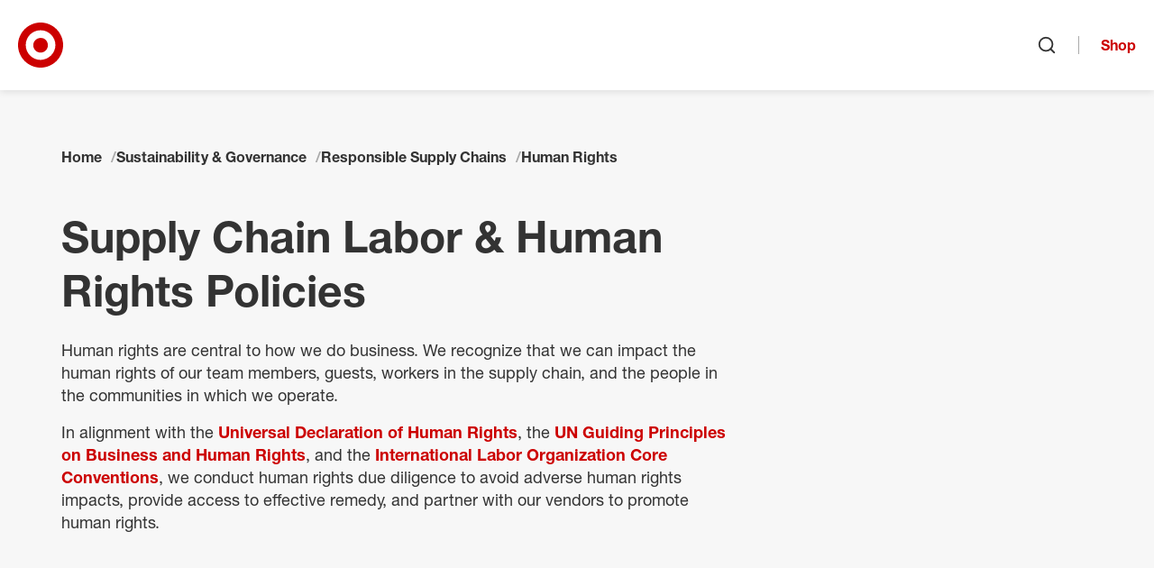

--- FILE ---
content_type: text/html; charset=utf-8
request_url: https://corporate.target.com/sustainability-governance/responsible-supply-chains/human-rights/policies
body_size: 25435
content:


<!DOCTYPE html>
<html lang="en">
<head>
	<meta charSet="utf-8" />
	<meta httpEquiv="X-UA-Compatible" content="IE=Edge" />
	<meta name="viewport" content="width=device-width, initial-scale=1" />

	<link href="/assets/images/favicon.ico" type="image/x-icon" rel="shortcut icon" />
	<link href="/assets/images/favicon.ico" type="image/x-icon" rel="icon" />
	<link rel="apple-touch-icon" sizes="152x152" href="/assets/images/apple-touch-icon-152x152.png" />
	<link rel="apple-touch-icon" sizes="120x120" href="/assets/images/apple-touch-icon-120x120.png" />
	<link rel="apple-touch-icon" sizes="72x72" href="/assets/images/apple-touch-icon-72x72.png" />
	<link rel="apple-touch-icon" href="/assets/images/apple-touch-icon.png" />

	<title>Supply Chain Labor &amp; Human Rights | Target</title>
	<meta name="description" content="Human rights are central to how we do business. Our policies address hiring practices, forced labor, underage labor, migrant labor, discipline, discrimination and other work topics." />
	<meta name="keywords" />

	<link rel="canonical" href="https://corporate.target.com/sustainability-governance/responsible-supply-chains/human-rights/policies" />

	<link href="/assets/css/base.css?v=Ton6X58SU8xBIWT15sG8ghdSD1e9HNcdaeJZdRMhn8Y" rel="stylesheet" />
	<link href="/assets/css/components.css?v=q2xorMqez9SANTYPhOCSBBRxJjjcXCkEk6YV4UXLheE" rel="stylesheet" />
	<link href="/assets/css/chrome.css?v=F-kwEW2pdHzWm1GRV81CLIWGH-QQa20E8xYwQFoVx9g" rel="stylesheet" />

	


	<meta property="og:title" content="Supply Chain Labor &amp; Human Rights | Target" />
	<meta property="og:url" content="https://corporate.target.com/sustainability-governance/responsible-supply-chains/human-rights/policies" />
	<meta property="og:image" />
	<meta property="og:description" content="Human rights are central to how we do business. Our policies address hiring practices, forced labor, underage labor, migrant labor, discipline, discrimination and other work topics." />

	
	<script type="application/ld+json">
	{
		"@context": "https://schema.org/",
		"@type": "WebPage",
		"name": "Supply Chain Labor &amp; Human Rights Policies",
		"description": "Human rights are central to how we do business. Our policies address hiring practices, forced labor, underage labor, migrant labor, discipline, discrimination and other work topics."
	}
	</script>



</head>

<body class="">
		<noscript><iframe src="https://www.googletagmanager.com/ns.html?id=GTM-5X785G"
			height="0" width="0" style="display:none;visibility:hidden"></iframe></noscript>
		<script>(function(w,d,s,l,i){w[l]=w[l]||[];w[l].push({'gtm.start':
			new Date().getTime(),event:'gtm.js'});var f=d.getElementsByTagName(s)[0],
			j=d.createElement(s),dl=l!='dataLayer'?'&l='+l:'';j.async=true;j.src=
			'https://www.googletagmanager.com/gtm.js?id='+i+dl;f.parentNode.insertBefore(j,f);
			})(window,document,'script','dataLayer','GTM-5X785G');</script>

	<nav id="site-jump-links" class="jump-links" aria-label="Page Region Navigation" data-ktc-search-exclude>
		<ul>
			<li class="hidden-lg hidden-xl"><a href="#site-nav-toggle" class="jump-link jump-link-offscreen jump-link-fixed">Skip to main navigation</a></li>
			<li class="hidden-xs hidden-sm hidden-md"><a href="#site-nav-logo" class="jump-link jump-link-offscreen jump-link-fixed">Skip to main navigation</a></li>
			<li><a href="#site-content" class="jump-link jump-link-offscreen jump-link-fixed">Skip to content</a></li>
			<li><a href="#site-footer" class="jump-link jump-link-offscreen jump-link-fixed">Skip to footer</a></li>
		</ul>
	</nav>

	


	
		
	<header id="site-header" class="global-header" data-ktc-search-exclude>

		<div class="global-header--container">

			<button id="site-nav-toggle" class="global-header--nav-toggle button button-icon-only">
				<svg aria-hidden="true" focusable="false" class="svg-icon"><use xlink:href="/assets/images/svg/svg-icon-sprite.svg#menu"></use></svg>
				<span class="sr-only">Open menu</span>
			</button>

			<a id="site-nav-logo" class="global-header--logo" href="/">
				<svg aria-hidden="true" focusable="false" class="svg-icon svg-icon-fill"><use xlink:href="/assets/images/svg/svg-icon-sprite.svg#custom-logo-target-bullseye"></use></svg>
				<span class="sr-only">Target Corporate Home</span>
			</a>

			<nav class="global-header--nav" aria-label="Site Navigation">
				
<ul id="site-nav-source" class="nav-source list-reset">
		

<li id="nav-id-07a6161f-c8c1-41a3-8d74-9f5087c63b9a" class="nav-source--item has-children">
	<a href="/about" class="nav-source--link">About</a>
		<ul>
				

<li id="nav-id-fb5a8e8f-652c-4f49-b498-46d6c825644b" class="nav-source--item has-children">
	<a href="/about/purpose-history" class="nav-source--link">Purpose & History</a>
		<ul>
				

<li id="nav-id-fcae7eae-f8fd-4557-952d-818dbe2f9fa9" class="nav-source--item">
	<a href="/about/purpose-history/leadership" class="nav-source--link">Our Leadership</a>

</li>

				

<li id="nav-id-cf26bad6-51bb-49f0-9f5a-d6380105b020" class="nav-source--item">
	<a href="/about/purpose-history/our-corporate-strategy" class="nav-source--link">Our Corporate Strategy</a>

</li>

				

<li id="nav-id-de94a052-2474-48d1-85bc-ee3180563ac7" class="nav-source--item">
	<a href="/about/purpose-history/our-commitments" class="nav-source--link">Our Commitments</a>

</li>

				

<li id="nav-id-da78aa51-3512-4294-934e-db6d08d07b5c" class="nav-source--item">
	<a href="/about/purpose-history/history-timeline" class="nav-source--link">History Timeline</a>

</li>

		</ul>

</li>

				

<li id="nav-id-b216f1c8-e2e9-4254-8551-87f4c3f38717" class="nav-source--item has-children">
	<a href="/about/locations" class="nav-source--link">Our Locations</a>
		<ul>
				

<li id="nav-id-bacb71b4-79b5-427b-b5c7-fd1410cd0806" class="nav-source--item">
	<a href="/about/locations/inside-our-stores" class="nav-source--link">Inside Our Stores</a>

</li>

				

<li id="nav-id-95ed4d2d-8e6b-42b0-8de5-02549ddf8ff0" class="nav-source--item">
	<a href="/about/locations/upcoming-stores" class="nav-source--link">Upcoming Stores</a>

</li>

				

<li id="nav-id-92472f22-cd8a-4195-9cdb-3e11380d4932" class="nav-source--item">
	<a href="/about/locations/twin-cities-market" class="nav-source--link">Twin Cities Market</a>

</li>

		</ul>

</li>

				

<li id="nav-id-9b2af940-14f7-4646-8575-36e28e909a88" class="nav-source--item has-children">
	<a href="/about/products-services" class="nav-source--link">Products & Services</a>
		<ul>
				

<li id="nav-id-81482927-3042-4b2a-b7ec-ce5317e50ff5" class="nav-source--item">
	<a href="/about/products-services/pickup-delivery" class="nav-source--link">Pickup & Delivery Services</a>

</li>

				

<li id="nav-id-ef0f336d-8191-4e68-99a4-eb4477858ebc" class="nav-source--item">
	<a href="/about/products-services/target-brands" class="nav-source--link">Target Brands</a>

</li>

		</ul>

</li>

				

<li id="nav-id-ce41478e-6589-4ff8-b28f-640466274c91" class="nav-source--item">
	<a href="/about/contact-help" class="nav-source--link">Contact & Help</a>

</li>

		</ul>

		<div class="global-header--nav-flyout-featured-content">
			<h2 class="h3">More to explore</h2>
			<div class="global-header--nav-flyout-featured-items flex-grid">
					<div class="global-header--nav-flyout-featured-item flex-col flex-col-6--xs">
								<div class="global-header--nav-flyout-featured-image-container">
									<img class="global-header--nav-flyout-featured-image" src="/getmedia/c4822d3d-8268-466e-b4be-d0aa574c885a/2022_annual_report_cover.png?width=220" alt="A red and white arrow with bullseye logo" />
								</div>
							<div class="global-header--nav-flyout-featured-title">
								<a href="/investors/annual" class="global-header--nav-flyout-featured-title-link">Target&#x27;s latest annual report</a>
							</div>
					</div>
					<div class="global-header--nav-flyout-featured-item flex-col flex-col-6--xs">
								<div class="global-header--nav-flyout-featured-image-container">
									<img class="global-header--nav-flyout-featured-image" src="/getmedia/2baa5f5b-1d2d-407b-b936-4bd7da233c58/made_by_design.png?width=220" alt="Overhead photo of a whisk, serving spoon and wooden spoon" />
								</div>
							<div class="global-header--nav-flyout-featured-title">
								<a href="/about/products-services/target-brands" class="global-header--nav-flyout-featured-title-link">Brands you&#x27;ll only find at Target</a>
							</div>
					</div>
			</div>
		</div>
</li>

		

<li id="nav-id-d1ad0ebe-7710-4432-9978-e4e503ad561e" class="nav-source--item has-children">
	<a href="/news-features" class="nav-source--link">News & Features</a>
		<ul>
				

<li id="nav-id-c71f7528-2a62-4ea0-8ca4-e29da770bad1" class="nav-source--item">
	<a href="/news-features/lifestyle" class="nav-source--link">Lifestyle</a>

</li>

				

<li id="nav-id-8584d9bc-1e3c-4df1-bc30-5ebf95fa104c" class="nav-source--item">
	<a href="/news-features/company" class="nav-source--link">Company</a>

</li>

				

<li id="nav-id-585ce0ed-6ed8-441c-85e5-62c196cb2749" class="nav-source--item">
	<a href="/news-features/team" class="nav-source--link">Team</a>

</li>

				

<li id="nav-id-2fb2ca49-c35d-4465-b13b-cc6fc03d7fab" class="nav-source--item">
	<a href="/news-features/guest-experience" class="nav-source--link">Guest Experience</a>

</li>

		</ul>

		<div class="global-header--nav-flyout-featured-content">
			<h2 class="h3">More to explore</h2>
			<div class="global-header--nav-flyout-featured-items flex-grid">
					<div class="global-header--nav-flyout-featured-item flex-col flex-col-6--xs">
								<div class="global-header--nav-flyout-featured-image-container">
									<img class="global-header--nav-flyout-featured-image" src="/getmedia/77d865de-8771-434f-b96e-62f81ed67adc/electronics.png?width=220" alt="A Target team member helps a guest in electronics" />
								</div>
							<div class="global-header--nav-flyout-featured-title">
								<a href="/press" class="global-header--nav-flyout-featured-title-link">Resources for the press</a>
							</div>
					</div>
					<div class="global-header--nav-flyout-featured-item flex-col flex-col-6--xs">
								<div class="global-header--nav-flyout-featured-image-container">
									<img class="global-header--nav-flyout-featured-image" src="/getmedia/914d7785-a0ac-4e04-9d67-454f1a2ecedd/stock_chart.png?width=220" alt="graphic illustration of a stock chart" />
								</div>
							<div class="global-header--nav-flyout-featured-title">
								<a href="/investors/financial-information/financial-news" class="global-header--nav-flyout-featured-title-link">Financial news</a>
							</div>
					</div>
			</div>
		</div>
</li>

		

<li id="nav-id-9731872e-df78-44d2-936d-7b15c3e9f5a8" class="nav-source--item has-children">
	<a href="/careers" class="nav-source--link">Careers</a>
		<ul>
				

<li id="nav-id-361d152e-4257-4285-962e-50b5c1842f3b" class="nav-source--item">
	<a href="/careers/job-search" class="nav-source--link">Job Search</a>

</li>

				

<li id="nav-id-56d6a9ef-9164-473d-b87d-186bb0af3375" class="nav-source--item has-children">
	<a href="/careers/career-areas" class="nav-source--link">Career Areas</a>
		<ul>
				

<li id="nav-id-3aec441b-bb9c-4535-abd5-e1eb03434c26" class="nav-source--item has-children">
	<a href="/careers/career-areas/stores" class="nav-source--link">Stores</a>
		<ul>
				

<li id="nav-id-c7c3471b-4cd0-404a-b695-0b2a5f6e4dc7" class="nav-source--item">
	<a href="/careers/career-areas/stores/leadership" class="nav-source--link">Store Leadership</a>

</li>

				

<li id="nav-id-52208374-7c1c-4662-ab18-c1ad6aa370ca" class="nav-source--item">
	<a href="/careers/career-areas/stores/hourly" class="nav-source--link">Store Hourly</a>

</li>

		</ul>

</li>

				

<li id="nav-id-5fc7a445-681a-4f2c-925c-80ee028455a9" class="nav-source--item has-children">
	<a href="/careers/career-areas/supply-chain" class="nav-source--link">Supply Chain</a>
		<ul>
				

<li id="nav-id-1260f4d8-c8de-4f2b-94e8-3504d929faa9" class="nav-source--item">
	<a href="/careers/career-areas/supply-chain/leadership" class="nav-source--link">Supply Chain Leadership</a>

</li>

				

<li id="nav-id-79bb93b0-db9b-48bb-95e8-942113e3ee37" class="nav-source--item">
	<a href="/careers/career-areas/supply-chain/hourly" class="nav-source--link">Supply Chain Hourly</a>

</li>

		</ul>

</li>

				

<li id="nav-id-7b556486-562d-4f5a-84ae-b13620f9911e" class="nav-source--item has-children">
	<a href="/careers/career-areas/corporate" class="nav-source--link">Corporate</a>
		<ul>
				

<li id="nav-id-96761c0d-eac0-4a2d-a470-fc23f19d4059" class="nav-source--item">
	<a href="/careers/career-areas/corporate/administrative-support" class="nav-source--link">Administrative Support</a>

</li>

				

<li id="nav-id-0187587e-5a71-4db9-9995-51ab5a2562e4" class="nav-source--item">
	<a href="/careers/career-areas/corporate/assets-protection-and-corporate-security" class="nav-source--link">Assets Protection & Corporate Security</a>

</li>

				

<li id="nav-id-2f860f0d-808a-4d69-8012-1831033a351d" class="nav-source--item">
	<a href="/careers/career-areas/corporate/business-operations" class="nav-source--link">Business Operations</a>

</li>

				

<li id="nav-id-245f7ed1-b084-421d-a5ce-155ea801e37e" class="nav-source--item">
	<a href="/careers/career-areas/corporate/corporate-affairs" class="nav-source--link">Corporate Affairs</a>

</li>

				

<li id="nav-id-8a5759b2-8bcb-4de6-b087-811df894652a" class="nav-source--item">
	<a href="/careers/career-areas/corporate/finance-and-accounting" class="nav-source--link">Finance & Accounting</a>

</li>

				

<li id="nav-id-dded78b1-23ba-4642-8f0b-09a9efb8dec4" class="nav-source--item">
	<a href="/careers/career-areas/corporate/global-supply-chain-and-logistics" class="nav-source--link">Global Supply Chain & Logistics</a>

</li>

				

<li id="nav-id-05711fe3-5297-4544-88dc-c44576e56a5d" class="nav-source--item">
	<a href="/careers/career-areas/corporate/human-resources" class="nav-source--link">Human Resources</a>

</li>

				

<li id="nav-id-73103221-93ca-4fbc-a5be-bd83bdd6588b" class="nav-source--item">
	<a href="/careers/career-areas/corporate/insights-strategy-and-growth" class="nav-source--link">Insights, Strategy & Growth</a>

</li>

				

<li id="nav-id-4251fe2d-ed15-418e-8f64-9cbf0553f9b7" class="nav-source--item">
	<a href="/careers/career-areas/corporate/legal-affairs-risk-and-compliance" class="nav-source--link">Legal Affairs, Risk & Compliance</a>

</li>

				

<li id="nav-id-9167379d-f55c-4d4d-b6a7-1d01f90fc7f0" class="nav-source--item">
	<a href="/careers/career-areas/corporate/marketing-and-digital" class="nav-source--link">Marketing & Digital</a>

</li>

				

<li id="nav-id-fbe4ca63-0e3c-43ac-b0da-f044632741d4" class="nav-source--item">
	<a href="/careers/career-areas/corporate/merchandising-and-global-sourcing" class="nav-source--link">Merchandising & Global Sourcing</a>

</li>

				

<li id="nav-id-dce34c53-aeee-4186-a153-b44bebc6f5fd" class="nav-source--item">
	<a href="/careers/career-areas/corporate/product-management" class="nav-source--link">Product Management</a>

</li>

				

<li id="nav-id-17b35666-aded-4ff9-b8c3-7981c3d13bca" class="nav-source--item">
	<a href="/careers/career-areas/corporate/project-and-program-management" class="nav-source--link">Project & Program Management</a>

</li>

				

<li id="nav-id-e30eb252-cc6c-436f-9edc-c101b335bb20" class="nav-source--item">
	<a href="/careers/career-areas/corporate/real-estate-design-and-property-management" class="nav-source--link">Real Estate, Design & Property Management</a>

</li>

				

<li id="nav-id-7bbf10d3-87f2-47bf-8484-66542a23a465" class="nav-source--item">
	<a href="/careers/career-areas/corporate/roundel" class="nav-source--link">Roundel</a>

</li>

				

<li id="nav-id-498438b2-778b-4fa4-99ad-9a70db7cd4d9" class="nav-source--item">
	<a href="/careers/career-areas/corporate/service-centers-and-business-enablement" class="nav-source--link">Service Centers & Business Enablement</a>

</li>

				

<li id="nav-id-73e90a8c-ab59-4ba3-9605-30c05d5c28e4" class="nav-source--item">
	<a href="/careers/career-areas/corporate/target-brands" class="nav-source--link">Target Brands</a>

</li>

				

<li id="nav-id-c4411620-8bd7-45d9-b980-ac803e39c7d4" class="nav-source--item">
	<a href="/careers/career-areas/corporate/target-tech" class="nav-source--link">Target Tech</a>

</li>

				

<li id="nav-id-e3791dea-001d-4a1d-9aba-288f98bc9971" class="nav-source--item">
	<a href="/careers/career-areas/corporate/ux-design-research-and-accessibility" class="nav-source--link">UX Design, Research & Accessibility</a>

</li>

		</ul>

</li>

				

<li id="nav-id-4c4b8424-6a99-4b45-af7d-0870f098e3bf" class="nav-source--item has-children">
	<a href="/careers/career-areas/intern-entry-level" class="nav-source--link">Intern & Entry-Level</a>
		<ul>
				

<li id="nav-id-e584c549-7b5e-4b80-9f0e-f43584672488" class="nav-source--item">
	<a href="/careers/career-areas/intern-entry-level/entry-level-opportunities" class="nav-source--link">Entry-Level Opportunities</a>

</li>

				

<li id="nav-id-e7b6dc17-9b4d-4d08-b2f3-68c308afa351" class="nav-source--item">
	<a href="/careers/career-areas/intern-entry-level/graduate-programs-and-internships" class="nav-source--link">Graduate Programs & Internships</a>

</li>

				

<li id="nav-id-0f8536df-7714-4b09-ae93-98bb2ab85346" class="nav-source--item">
	<a href="/careers/career-areas/intern-entry-level/internships" class="nav-source--link">Internships</a>

</li>

		</ul>

</li>

				

<li id="nav-id-52e4fe6e-4b6b-400e-9d38-69f3ca36a8a6" class="nav-source--item">
	<a href="/careers/career-areas/global" class="nav-source--link">Global</a>

</li>

		</ul>

</li>

				

<li id="nav-id-9e7dbe83-1e04-4180-a74c-b2e37c66b32f" class="nav-source--item has-children">
	<a href="/careers/hiring-process" class="nav-source--link">Hiring Process</a>
		<ul>
				

<li id="nav-id-efbee137-53e7-4d72-8f8e-a651075fde56" class="nav-source--item">
	<a href="/careers/hiring-process/interview-guide" class="nav-source--link">Interview Guide</a>

</li>

				

<li id="nav-id-55370117-d3bc-4f51-8382-fec7b5d84bd8" class="nav-source--item">
	<a href="/careers/hiring-process/recorded-video-interviews" class="nav-source--link">Recorded Video Interviews</a>

</li>

		</ul>

</li>

				

<li id="nav-id-66d32d61-2252-4443-87a0-4f0257e49b0a" class="nav-source--item has-children">
	<a href="/careers/culture" class="nav-source--link">Our Culture</a>
		<ul>
				

<li id="nav-id-1a904aae-57fa-4c55-a8ed-318b8f84a214" class="nav-source--item">
	<a href="/careers/culture/stories" class="nav-source--link">Stories</a>

</li>

		</ul>

</li>

				

<li id="nav-id-abfe490a-9ff1-4354-b42b-32281b2298e2" class="nav-source--item has-children">
	<a href="/careers/faqs" class="nav-source--link">Careers FAQs</a>
		<ul>
				

<li id="nav-id-c8384581-ebd4-4e57-b2e6-aef7e7e8e86e" class="nav-source--item">
	<a href="/careers/faqs/california-privacy-notice" class="nav-source--link">California Privacy Notice</a>

</li>

		</ul>

</li>

				

<li id="nav-id-4b44e260-b605-4660-b672-da86451c7103" class="nav-source--item">
	<a href="/careers/pay-and-benefits" class="nav-source--link">Pay & Benefits</a>

</li>

				

<li id="nav-id-635d0790-8785-48dd-95e3-645ab03ad09c" class="nav-source--item">
	<a href="/careers/growth-and-development" class="nav-source--link">Growth & Development</a>

</li>

				

<li id="nav-id-7b36c946-3245-4a47-9d50-b7553e62925d" class="nav-source--item">
	<a href="/careers/events" class="nav-source--link">Events</a>

</li>

				

<li id="nav-id-9f9f7d76-dffa-4c94-81be-3b31e5bc1e38" class="nav-source--item">
	<a href="/careers/job-map" class="nav-source--link">Job Map</a>

</li>

				

<li id="nav-id-b3b65aeb-54b3-44a1-a793-ba5dc9b16433" class="nav-source--item">
	<a href="/careers/fraudulent-job-postings" class="nav-source--link">Fraudulent Job Postings</a>

</li>

		</ul>

		<div class="global-header--nav-flyout-featured-content job-search-quick-global-nav">
			<div class="job-search-quick-global-nav--title-container">
				<h2 class="job-search-quick-global-nav--title h3">Search jobs</h2>
				<button class="job-save-modal-trigger button-text-link" data-analytics-id="view-saved-jobs">
					<span class="job-save-modal-trigger--label">Saved jobs <span class="job-save-modal-trigger--count"></span></span>
					<svg aria-hidden="true" focusable="false" class="svg-icon"><use xlink:href="/assets/images/svg/svg-icon-sprite.svg#heart"></use></svg>
				</button>
			</div>
			<div class="global-header--nav-flyout-featured-items flex-grid">
				<div class="global-header--nav-flyout-featured-item flex-col">
					<div class="job-search-quick-global-nav--form-container">
						<div class="job-search-quick-form hidden-xs hidden-sm hidden-md"></div>

						<button class="job-search-quick-modal-trigger button hidden-lg hidden-xl">Search jobs</button>

						<button class="job-save-modal-trigger button-text-link" data-analytics-id="view-saved-jobs">
							<span class="job-save-modal-trigger--label">Saved jobs <span class="job-save-modal-trigger--count"></span></span>
							<svg aria-hidden="true" focusable="false" class="svg-icon"><use xlink:href="/assets/images/svg/svg-icon-sprite.svg#heart"></use></svg>
						</button>
					</div>
				</div>
			</div>
		</div>
</li>

		

<li id="nav-id-34aff1c4-59cb-433f-b63c-bc54ad36bf1d" class="nav-source--item has-children">
	<a href="/sustainability-governance" class="nav-source--link">Sustainability & Governance</a>
		<ul>
				

<li id="nav-id-15845e33-3900-46ca-b5bc-6695eb62aec6" class="nav-source--item">
	<a href="/sustainability-governance/strategy-target-forward" class="nav-source--link">Sustainability Strategy: Target Forward</a>

</li>

				

<li id="nav-id-683218f1-bab6-4c48-9681-00b2f1668b0f" class="nav-source--item has-children">
	<a href="/sustainability-governance/climate" class="nav-source--link">Climate</a>
		<ul>
				

<li id="nav-id-2c3d9360-4a9b-476c-bd01-21e25776abac" class="nav-source--item">
	<a href="/sustainability-governance/climate/climate-policy" class="nav-source--link">Climate Policy</a>

</li>

		</ul>

</li>

				

<li id="nav-id-457c1ee2-0236-4e50-b232-aba58e867569" class="nav-source--item has-children">
	<a href="/sustainability-governance/circularity" class="nav-source--link">Circularity</a>
		<ul>
				

<li id="nav-id-371f327c-b69b-4b27-8166-d51da6a4c1f6" class="nav-source--item">
	<a href="/sustainability-governance/circularity/product-packaging-design" class="nav-source--link">Product & Packaging Design</a>

</li>

				

<li id="nav-id-133a8e7f-c66d-4940-936c-1241671abf18" class="nav-source--item">
	<a href="/sustainability-governance/circularity/waste-elimination-reduction" class="nav-source--link">Waste Elimination & Reduction</a>

</li>

		</ul>

</li>

				

<li id="nav-id-8fbc1c0a-b948-4a0d-85d6-f244d88c988e" class="nav-source--item has-children">
	<a href="/sustainability-governance/responsible-resource-use" class="nav-source--link">Responsible Resource Use</a>
		<ul>
				

<li id="nav-id-f9e2b36f-71c0-4c46-8583-bed02dca07a2" class="nav-source--item has-children">
	<a href="/sustainability-governance/responsible-resource-use/chemicals" class="nav-source--link">Chemicals</a>
		<ul>
				

<li id="nav-id-e373156e-5f96-494b-b238-7eb77ed4f303" class="nav-source--item">
	<a href="/sustainability-governance/responsible-resource-use/chemicals/chemical-policy" class="nav-source--link">Chemicals Policy</a>

</li>

		</ul>

</li>

				

<li id="nav-id-aff8be65-e9aa-45ed-a7d4-667390b99e4f" class="nav-source--item has-children">
	<a href="/sustainability-governance/responsible-resource-use/environmental-impact-products" class="nav-source--link">Environmental Impact of Products</a>
		<ul>
				

<li id="nav-id-f9c0bd84-4d28-4d10-83d3-aa672e69982c" class="nav-source--item">
	<a href="/sustainability-governance/responsible-resource-use/environmental-impact-products/cotton-commitment" class="nav-source--link">Cotton Commitment</a>

</li>

				

<li id="nav-id-6e53936b-d019-4e64-875a-7771cea3b4fc" class="nav-source--item">
	<a href="/sustainability-governance/responsible-resource-use/environmental-impact-products/commitment-to-sustainable-seafood" class="nav-source--link">Commitment to Sustainable Seafood</a>

</li>

				

<li id="nav-id-6a7a6ddd-bbce-4e38-8714-eb98049b3aa5" class="nav-source--item">
	<a href="/sustainability-governance/responsible-resource-use/environmental-impact-products/forest-products-policy" class="nav-source--link">Forest Products Policy</a>

</li>

				

<li id="nav-id-d0220f09-0064-46e5-8650-796f188760d5" class="nav-source--item">
	<a href="/sustainability-governance/responsible-resource-use/environmental-impact-products/palm-oil" class="nav-source--link">Palm Oil Commitment</a>

</li>

		</ul>

</li>

				

<li id="nav-id-73945fcc-2bf9-4f34-8a25-70e55ccbb726" class="nav-source--item">
	<a href="/sustainability-governance/responsible-resource-use/plastics" class="nav-source--link">Plastics</a>

</li>

				

<li id="nav-id-cd693439-49e4-4e35-a621-1eebc8c867ba" class="nav-source--item">
	<a href="/sustainability-governance/responsible-resource-use/water" class="nav-source--link">Water</a>

</li>

		</ul>

</li>

				

<li id="nav-id-2feda8bd-e94b-4593-93ae-6839e4a694de" class="nav-source--item has-children">
	<a href="/sustainability-governance/our-team" class="nav-source--link">Our Team</a>
		<ul>
				

<li id="nav-id-73da841f-a8e2-4b97-b211-dd86bd1db79c" class="nav-source--item has-children">
	<a href="/sustainability-governance/our-team/human-capital-management" class="nav-source--link">Human Capital Management</a>
		<ul>
				

<li id="nav-id-71917f64-8d9c-4a6e-99ef-f72091041343" class="nav-source--item">
	<a href="/sustainability-governance/our-team/human-capital-management/workplace-health-safety" class="nav-source--link">Workplace Health & Safety </a>

</li>

		</ul>

</li>

				

<li id="nav-id-b02129f8-d74c-4f4c-9d1a-794b4e3ff45c" class="nav-source--item">
	<a href="/sustainability-governance/our-team/belonging" class="nav-source--link">Belonging at the Bullseye</a>

</li>

		</ul>

</li>

				

<li id="nav-id-ca21e7f7-80b3-4b7e-a694-a7dcefa19172" class="nav-source--item has-children">
	<a href="/sustainability-governance/communities" class="nav-source--link">Serving and Strengthening Communities</a>
		<ul>
				

<li id="nav-id-6f2a2832-604a-4897-adae-fd87af530101" class="nav-source--item">
	<a href="/sustainability-governance/communities/disasters" class="nav-source--link">Disaster Preparedness & Response</a>

</li>

				

<li id="nav-id-0f46fa43-1d69-45c5-97da-328a86a5096c" class="nav-source--item">
	<a href="/sustainability-governance/communities/volunteerism" class="nav-source--link">Volunteerism</a>

</li>

				

<li id="nav-id-038df237-0554-4cd0-bd20-997f9609656b" class="nav-source--item has-children">
	<a href="/sustainability-governance/communities/grants-corporate-giving" class="nav-source--link">Grants & Corporate Giving</a>
		<ul>
				

<li id="nav-id-3b118357-4812-47c5-89f1-5fccc8394568" class="nav-source--item">
	<a href="/sustainability-governance/communities/grants-corporate-giving/target-circle-community-giving" class="nav-source--link">Target Circle Community Giving</a>

</li>

		</ul>

</li>

		</ul>

</li>

				

<li id="nav-id-0c5d1d52-618d-4c98-aba3-078739e1d476" class="nav-source--item has-children">
	<a href="/sustainability-governance/target-foundation" class="nav-source--link">Target Foundation</a>
		<ul>
				

<li id="nav-id-7d0023ed-e338-4974-830c-68f51c0112ce" class="nav-source--item">
	<a href="/sustainability-governance/target-foundation/hometown" class="nav-source--link">Hometown</a>

</li>

				

<li id="nav-id-fbf61aca-cd82-42b0-9600-843899d4f0d4" class="nav-source--item">
	<a href="/sustainability-governance/target-foundation/national" class="nav-source--link">National</a>

</li>

				

<li id="nav-id-0b35ad11-a2ae-4b2a-b824-8aa254b6ccea" class="nav-source--item">
	<a href="/sustainability-governance/target-foundation/global" class="nav-source--link">Global</a>

</li>

				

<li id="nav-id-cd53cc4d-f1c2-42fe-91a5-4ebed471f57b" class="nav-source--item">
	<a href="/sustainability-governance/target-foundation/charter" class="nav-source--link">Charter</a>

</li>

		</ul>

</li>

				

<li id="nav-id-c52b4033-c821-4e8c-bc4e-1f6d814422d6" class="nav-source--item has-children">
	<a href="/sustainability-governance/operating-ethically" class="nav-source--link">Operating Ethically</a>
		<ul>
				

<li id="nav-id-c0f08404-e967-4ef7-a900-a8b6cdd01737" class="nav-source--item">
	<a href="/sustainability-governance/operating-ethically/code-of-ethics" class="nav-source--link">Code of Ethics</a>

</li>

				

<li id="nav-id-46112326-c877-4c63-ad72-acf0a67756f7" class="nav-source--item">
	<a href="/sustainability-governance/operating-ethically/business-partner-code-of-conduct" class="nav-source--link">Business Partner Code of Conduct</a>

</li>

				

<li id="nav-id-65753dc0-2db3-4733-af6b-416f1672e621" class="nav-source--item has-children">
	<a href="/sustainability-governance/operating-ethically/public-policy-civic-engagement" class="nav-source--link">Public Policy & Civic Engagement</a>
		<ul>
				

<li id="nav-id-59e8a049-938c-48b0-8126-4ab2bb174703" class="nav-source--item">
	<a href="/sustainability-governance/operating-ethically/public-policy-civic-engagement/civic-activity" class="nav-source--link">Civic Activity</a>

</li>

				

<li id="nav-id-2e44e697-5a80-45f3-b15e-f8d8441e229a" class="nav-source--item">
	<a href="/sustainability-governance/operating-ethically/public-policy-civic-engagement/issue-advocacy" class="nav-source--link">Issue Advocacy</a>

</li>

				

<li id="nav-id-2269602c-8f3e-4dd3-a358-55f0a93e034c" class="nav-source--item">
	<a href="/sustainability-governance/operating-ethically/public-policy-civic-engagement/political-engagement" class="nav-source--link">Political Engagement</a>

</li>

		</ul>

</li>

				

<li id="nav-id-f9724ea1-3e50-4a94-9bf4-86dd48e683ff" class="nav-source--item has-children">
	<a href="/sustainability-governance/operating-ethically/product-safety-quality-assurance" class="nav-source--link">Product Safety & Quality Assurance</a>
		<ul>
				

<li id="nav-id-672e04dc-83c7-4991-a848-60ad162d615d" class="nav-source--item">
	<a href="/sustainability-governance/operating-ethically/product-safety-quality-assurance/food-safety" class="nav-source--link">Food Safety Quality & Regulatory Compliance Tools and Processes</a>

</li>

				

<li id="nav-id-1a831544-add6-481a-a326-eeba3544b535" class="nav-source--item">
	<a href="/sustainability-governance/operating-ethically/product-safety-quality-assurance/product-safety" class="nav-source--link">Product Safety and Quality Assurance Tools and Processes</a>

</li>

		</ul>

</li>

				

<li id="nav-id-c07be253-1faa-4249-afa0-1c7804ea889d" class="nav-source--item">
	<a href="/sustainability-governance/operating-ethically/environmental-management-systems-strategy" class="nav-source--link">Environmental Management Systems & Strategy</a>

</li>

		</ul>

</li>

				

<li id="nav-id-a4e73d45-cdc0-4da8-818c-2eea40414190" class="nav-source--item has-children">
	<a href="/sustainability-governance/responsible-supply-chains" class="nav-source--link">Responsible Supply Chains</a>
		<ul>
				

<li id="nav-id-f58300b3-e213-4b0f-b07e-70a1c236b397" class="nav-source--item has-children">
	<a href="/sustainability-governance/responsible-supply-chains/human-rights" class="nav-source--link">Human Rights</a>
		<ul>
				

<li id="nav-id-cae6ca62-f3c3-4fb6-9023-ad196ab33ae1" class="nav-source--item">
	<a href="/sustainability-governance/responsible-supply-chains/human-rights/policies" class="nav-source--link">Supply Chain Labor & Human Rights Policies</a>

</li>

		</ul>

</li>

				

<li id="nav-id-accb9d90-9435-4de1-b64a-420f70e6fd9f" class="nav-source--item">
	<a href="/sustainability-governance/responsible-supply-chains/animal-welfare" class="nav-source--link">Animal Welfare</a>

</li>

				

<li id="nav-id-76fa5f1e-b76f-460e-9631-ff0b071c6925" class="nav-source--item">
	<a href="/sustainability-governance/responsible-supply-chains/sourcing-manufacturing-practices" class="nav-source--link">Responsible Sourcing and Manufacturing Practices  </a>

</li>

				

<li id="nav-id-2ccb4409-b275-4406-aed4-2ba55cd3ceeb" class="nav-source--item has-children">
	<a href="/sustainability-governance/responsible-supply-chains/suppliers" class="nav-source--link">Suppliers</a>
		<ul>
				

<li id="nav-id-583f4883-df32-4cfa-bb99-8f84dbae76d4" class="nav-source--item">
	<a href="/sustainability-governance/responsible-supply-chains/suppliers/supplier-support" class="nav-source--link">Supplier Support</a>

</li>

				

<li id="nav-id-79802ffe-9bbc-487b-9a6d-693924d842eb" class="nav-source--item">
	<a href="/sustainability-governance/responsible-supply-chains/suppliers/standards-of-vendor-engagement" class="nav-source--link">Standards of Vendor Engagement</a>

</li>

				

<li id="nav-id-781b4ecf-6ca8-4cb7-bfa6-4b890c798c07" class="nav-source--item">
	<a href="/sustainability-governance/responsible-supply-chains/suppliers/supplier-intake-form" class="nav-source--link">Supplier Intake Form</a>

</li>

		</ul>

</li>

				

<li id="nav-id-b4651170-ff88-4206-9466-ad7c650d894c" class="nav-source--item">
	<a href="/sustainability-governance/responsible-supply-chains/traceability-transparency" class="nav-source--link">Traceability & Transparency</a>

</li>

				

<li id="nav-id-575eb91f-4126-4dc9-b59f-7749f812ab47" class="nav-source--item">
	<a href="/sustainability-governance/responsible-supply-chains/audit-program" class="nav-source--link">Audit Program</a>

</li>

		</ul>

</li>

				

<li id="nav-id-ec221cea-7e43-442f-b699-bf0d49b5ca7e" class="nav-source--item has-children">
	<a href="/sustainability-governance/governance-and-reporting" class="nav-source--link">Governance & Reporting</a>
		<ul>
				

<li id="nav-id-35bd85d1-52f4-470f-a4ee-77c8018213ea" class="nav-source--item">
	<a href="/sustainability-governance/governance-and-reporting/priorities" class="nav-source--link">Sustainability & Governance Priorities</a>

</li>

				

<li id="nav-id-2154f8dc-c762-498c-9571-c94183da63d2" class="nav-source--item has-children">
	<a href="/sustainability-governance/governance-and-reporting/reporting-progress" class="nav-source--link">Reporting & Progress</a>
		<ul>
				

<li id="nav-id-47222dd5-47da-425d-8168-bfd737cdf8ef" class="nav-source--item">
	<a href="/sustainability-governance/governance-and-reporting/reporting-progress/archive" class="nav-source--link">Reporting Archive</a>

</li>

		</ul>

</li>

				

<li id="nav-id-e4604919-fb11-4841-87d5-74f7213866e5" class="nav-source--item has-children">
	<a href="/sustainability-governance/governance-and-reporting/corporate-governance" class="nav-source--link">Corporate Governance</a>
		<ul>
				

<li id="nav-id-84eabe4a-db41-4c6d-85b9-210c14f671ee" class="nav-source--item">
	<a href="/sustainability-governance/governance-and-reporting/corporate-governance/board-of-directors-and-management" class="nav-source--link">Board of Directors & Management</a>

</li>

				

<li id="nav-id-3f18eb88-1442-4443-a541-2fff2dc2245a" class="nav-source--item">
	<a href="/sustainability-governance/governance-and-reporting/corporate-governance/board-committees-and-charters" class="nav-source--link">Board Committees & Charters</a>

</li>

				

<li id="nav-id-77ee3184-cd07-4811-8291-cef6488c7ec4" class="nav-source--item">
	<a href="/sustainability-governance/governance-and-reporting/corporate-governance/board-skills-and-diversity" class="nav-source--link">Board Skills & Diversity</a>

</li>

		</ul>

</li>

		</ul>

</li>

		</ul>

		<div class="global-header--nav-flyout-featured-content">
			<h2 class="h3">More to explore</h2>
			<div class="global-header--nav-flyout-featured-items flex-grid">
					<div class="global-header--nav-flyout-featured-item flex-col flex-col-6--xs">
								<div class="global-header--nav-flyout-featured-image-container">
									<img class="global-header--nav-flyout-featured-image" src="/getmedia/be8830ab-3c0a-4bff-ac10-a3cede3d72ac/team_members.png?width=220" alt="Two Target team members smiling in the grocery department" />
								</div>
							<div class="global-header--nav-flyout-featured-title">
								<a href="/about/purpose-history/our-commitments" class="global-header--nav-flyout-featured-title-link">Our commitments to guests, team and communities</a>
							</div>
					</div>
			</div>
		</div>
</li>

		

<li id="nav-id-39a25c82-1cf6-4b63-9f78-f815add4911a" class="nav-source--item has-children">
	<a href="/investors" class="nav-source--link">Investors</a>
		<ul>
				

<li id="nav-id-c0cce590-cf7f-4c71-a2a5-74204b897a26" class="nav-source--item">
	<a href="/investors/corporate-overview" class="nav-source--link">Corporate Overview</a>

</li>

				

<li id="nav-id-70a6e32e-0fab-4dab-beb3-e0168aa710b0" class="nav-source--item">
	<a href="/investors/events-presentations" class="nav-source--link">Events & Presentations</a>

</li>

				

<li id="nav-id-24f1dbd9-efd6-498b-9b75-ca252ec36009" class="nav-source--item has-children">
	<a href="/investors/financial-information" class="nav-source--link">Financial Information</a>
		<ul>
				

<li id="nav-id-1cbeecda-b4c9-4170-90a9-5519469f0886" class="nav-source--item">
	<a href="/investors/financial-information/financial-news" class="nav-source--link">Financial News</a>

</li>

				

<li id="nav-id-95ff5c79-ba85-45a2-b603-1bcfb03d3842" class="nav-source--item">
	<a href="/investors/financial-information/summary-financials" class="nav-source--link">Summary Financials</a>

</li>

				

<li id="nav-id-a3d36cc3-389c-400c-8ed5-0afa2d1fae04" class="nav-source--item has-children">
	<a href="/investors/financial-information/stock-information" class="nav-source--link">Stock Information</a>
		<ul>
				

<li id="nav-id-edc82232-f2b8-4f37-afea-2713977bc979" class="nav-source--item">
	<a href="/investors/financial-information/stock-information/historical" class="nav-source--link">Historical Stock Price Information</a>

</li>

				

<li id="nav-id-8b48b3da-4821-42dd-8c8d-58bca1c9f97f" class="nav-source--item">
	<a href="/investors/financial-information/stock-information/investment-calculator" class="nav-source--link">Investment Calculator</a>

</li>

		</ul>

</li>

		</ul>

</li>

				

<li id="nav-id-2306d6f4-9d22-4e90-97a7-ce3ee3b84737" class="nav-source--item has-children">
	<a href="/investors/annual" class="nav-source--link">Annual Reports and Proxy Information</a>
		<ul>
				

<li id="nav-id-985c7175-086a-43a9-aee1-cf97aa088e0d" class="nav-source--item">
	<a href="/investors/annual/annual-reports-and-archive" class="nav-source--link">Annual Reports and Archive</a>

</li>

				

<li id="nav-id-53b93e06-5817-4c74-911a-97c87a5686a6" class="nav-source--item">
	<a href="/investors/annual/proxy-information-and-archive" class="nav-source--link">Proxy Information and Archive</a>

</li>

		</ul>

</li>

				

<li id="nav-id-6470e334-31a8-493b-8e89-7c8b432cfea8" class="nav-source--item">
	<a href="/investors/sec-filings" class="nav-source--link">SEC Filings</a>

</li>

				

<li id="nav-id-6e6a3297-7896-4711-9c32-628672b03b33" class="nav-source--item has-children">
	<a href="/investors/shareholder-services" class="nav-source--link">Shareholder Services</a>
		<ul>
				

<li id="nav-id-4a6304bd-93ef-4089-926e-58c5b5fea32d" class="nav-source--item">
	<a href="/investors/shareholder-services/request-materials" class="nav-source--link">Request Materials</a>

</li>

		</ul>

</li>

				

<li id="nav-id-ee5f8b6d-7318-462a-9e56-c8208bbc3ac0" class="nav-source--item">
	<a href="/investors/investor-email-alerts" class="nav-source--link">Investor Email Alerts</a>

</li>

		</ul>

		<div class="global-header--nav-flyout-featured-content">
			<h2 class="h3">More to explore</h2>
			<div class="global-header--nav-flyout-featured-items flex-grid">
					<div class="global-header--nav-flyout-featured-item flex-col flex-col-6--xs">
								<div class="global-header--nav-flyout-featured-image-container">
									<img class="global-header--nav-flyout-featured-image" src="/getmedia/33a083b3-4cbe-4da5-91d4-6c400106304f/bullseye.png?width=220" alt="Target&#x27;s mascot Bullseye in front of red background" />
								</div>
							<div class="global-header--nav-flyout-featured-title">
								<a href="/about/purpose-history/our-corporate-strategy" class="global-header--nav-flyout-featured-title-link">Our corporate strategy</a>
							</div>
					</div>
					<div class="global-header--nav-flyout-featured-item flex-col flex-col-6--xs">
								<div class="global-header--nav-flyout-featured-image-container">
									<img class="global-header--nav-flyout-featured-image" src="/getmedia/2cee849d-5862-475f-a383-ed47324afe97/target_bullseye-logo.png?width=220" alt="Target bullseye logo" />
								</div>
							<div class="global-header--nav-flyout-featured-title">
								<a href="/sustainability-governance/governance-and-reporting/reporting-progress" class="global-header--nav-flyout-featured-title-link">Our latest sustainability reporting</a>
							</div>
					</div>
			</div>
		</div>
</li>

		

<li id="nav-id-f880febb-b355-4530-814b-e75a766f48e7" class="nav-source--item has-children">
	<a href="/press" class="nav-source--link">Press</a>
		<ul>
				

<li id="nav-id-4fde57ea-b9b6-4019-bcf9-ae6d7f669d3b" class="nav-source--item">
	<a href="/press/releases" class="nav-source--link">Releases</a>

</li>

				

<li id="nav-id-6b3964c0-8867-4ee3-88f1-256be6a22462" class="nav-source--item">
	<a href="/press/fact-sheets" class="nav-source--link">Fact Sheets</a>

</li>

				

<li id="nav-id-403ca8de-ef89-44f0-a0e5-f296a9d7c48d" class="nav-source--item">
	<a href="/press/statements" class="nav-source--link">Statements</a>

</li>

				

<li id="nav-id-cd820c9c-7186-438f-a4fb-94d2bbf1abfc" class="nav-source--item">
	<a href="/press/multimedia-library" class="nav-source--link">Multimedia Library</a>

</li>

				

<li id="nav-id-2f298002-f01c-4941-bdde-3c9743220dd2" class="nav-source--item">
	<a href="/press/faqs" class="nav-source--link">Media FAQs</a>

</li>

		</ul>

		<div class="global-header--nav-flyout-featured-content">
			<h2 class="h3">More to explore</h2>
			<div class="global-header--nav-flyout-featured-items flex-grid">
					<div class="global-header--nav-flyout-featured-item flex-col flex-col-6--xs">
								<div class="global-header--nav-flyout-featured-image-container">
									<img class="global-header--nav-flyout-featured-image" src="/getmedia/2c5f1cba-8bd7-47e1-96dd-46ddf3f50881/Target_Bullseye-Logo_Red_transparent_220px.png?width=220" alt="icon" />
								</div>
							<div class="global-header--nav-flyout-featured-title">
								<a href="/about/contact-help" class="global-header--nav-flyout-featured-title-link">Contact Target</a>
							</div>
					</div>
					<div class="global-header--nav-flyout-featured-item flex-col flex-col-6--xs">
								<div class="global-header--nav-flyout-featured-image-container">
									<img class="global-header--nav-flyout-featured-image" src="/getmedia/6ca2f378-823a-4cd4-bda8-d42d1669f029/bullseye-cartoon.png?width=220" alt="A cartoon version of the Target mascot Bullseye" />
								</div>
							<div class="global-header--nav-flyout-featured-title">
								<a href="/about" class="global-header--nav-flyout-featured-title-link">Fast facts about Target</a>
							</div>
					</div>
			</div>
		</div>
</li>

</ul>

				<div id="site-nav-primary" class="global-header--nav-primary"></div>
				<div id="site-nav-flyout" class="global-header--nav-flyout"></div>
			</nav>

			<div id="site-header-search" class="global-header--search">
				<button id="site-header-search-toggle" class="global-header--search-toggle button button-icon-only">
					<span class="global-header--search-toggle-open">
						<svg aria-hidden="true" focusable="false" class="svg-icon"><use xlink:href="/assets/images/svg/svg-icon-sprite.svg#search"></use></svg>
						<span class="sr-only">Open search</span>
					</span>
					<span class="global-header--search-toggle-close">
						<svg aria-hidden="true" focusable="false" class="svg-icon"><use xlink:href="/assets/images/svg/svg-icon-sprite.svg#x"></use></svg>
						<span class="sr-only">Close search</span>
					</span>
				</button>

				<form class="global-header--search-form" role="search" action="/search" method="get">
					<div class="form-search-submit">
						<label for="site-header-search-input" class="sr-only">Search</label>
						<input id="site-header-search-input" class="form-search-submit--input form-input-field form-input-field-with-button-x1" type="search" name="query" placeholder="Search">
						<button class="global-header--search-submit form-search-submit--button button button-icon-only" type="submit">
							<svg aria-hidden="true" focusable="false" class="svg-icon"><use xlink:href="/assets/images/svg/svg-icon-sprite.svg#search"></use></svg>
							<span class="sr-only">Submit Search</span>
						</button>
					</div>
				</form>
			</div>

			<a class="global-header--shop cta" href="https://www.target.com/">Shop</a>
		</div>
	</header>





	

	<div id="pin-spacer" class="pin-spacer"></div>

	<main id="site-content" class="site-content">
		








	



			


	<nav class="breadcrumb" aria-label="Breadcrumb Navigation" data-ktc-search-exclude>
		<div class="container">
			<ol class="breadcrumb--nav list-reset">
						<li class="breadcrumb--nav-item"><a href="/" class="breadcrumb--nav-link">Home</a></li>
						<li class="breadcrumb--nav-item"><a href="/sustainability-governance" class="breadcrumb--nav-link">Sustainability &amp; Governance</a></li>
						<li class="breadcrumb--nav-item"><a href="/sustainability-governance/responsible-supply-chains" class="breadcrumb--nav-link">Responsible Supply Chains</a></li>
						<li class="breadcrumb--nav-item"><a href="/sustainability-governance/responsible-supply-chains/human-rights" class="breadcrumb--nav-link">Human Rights</a></li>
			</ol>
		</div>
	</nav>




			<div class="hero">
				<div class="container">
					<div class="flex-grid">
						<div class="flex-col flex-col-8--lg">
							<h1 class="hero--title">Supply Chain Labor &amp; Human Rights Policies</h1>
								<div class="hero--description text-large">
									<p>Human rights are central to how we do business. We recognize that we can impact the human rights of our team members, guests, workers in the supply chain, and the people in the communities in which we operate.</p>

<p>In alignment with the <a href="https://www.un.org/en/about-us/universal-declaration-of-human-rights">Universal Declaration of Human Rights</a>, the <a href="https://www.ohchr.org/documents/publications/guidingprinciplesbusinesshr_en.pdf">UN Guiding Principles on Business and Human Rights</a>, and the <a href="https://www.ilo.org/global/standards/introduction-to-international-labour-standards/conventions-and-recommendations/lang--en/index.htm">International Labor Organization Core Conventions</a>, we conduct human rights due diligence to avoid adverse human rights impacts, provide access to effective remedy, and partner with our vendors to promote human rights.</p>

								</div>
						</div>
					</div>
				</div>
			</div>




<section class="section section-1-col spacing-option-0 background-option-0 ">
	<div class="container">


		<div class="section--content flex-grid flex-flex-direction-column--xs flex-row-gap-default">
			<div class="flex-col">
				







    <div class="fr-view">
        <h2 id="isPasted">Hiring practices</h2><p>Inadequate hiring practices are one of the most common challenges encountered in the industry. When facilities do not have a formal hiring process and controls in place, they are at higher risk of using unethical practices. Target expects all facilities to have a functioning human resources department that enforces the policy that no candidate can be hired until approved by human resources. We do not allow exceptions, including those for temporary, migrant and contract workers. During the responsible sourcing audit, personnel records are reviewed and the hiring process is discussed with management.</p><p>Through this process, verification of established formal procedures ensuring review of age documentation, vetting of labor brokers and safeguarding of high-risk candidates are undertaken. Maintenance of standard personnel files for all workers where information is readily available is also confirmed. Finally, Target reviews that all facilities are upholding the <a href="https://www.ihrb.org/employerpays/the-employer-pays-principle" target="_blank" title="link opens in new window">Employer Pays Principle</a>, reiterating the expectation that the costs of recruitment are paid by the employer — not the worker. A follow-up audit is conducted to ensure that a formal hiring process has been implemented.</p><h2>Forced labor</h2><p>We are committed to working with supply chain partners and industry experts to prevent, identify and eradicate forced labor in our global manufacturing supply chains.</p><p>We identify risk of forced labor through our <a href="/sustainability-governance/responsible-supply-chains/audit-program">responsible sourcing audit process</a>, audit history and a variety of risk intelligence sources. We also closely monitor and collaborate with NGOs and other brands to identify and mitigate these risks. If we find credible indicators of forced labor at any facility, we prioritize the well-being of the workers, which means that where possible, we strive to frame and implement a corrective action plan that will facilitate the remediation of the indicators and a continuation of the business relationship once remediation is complete. Only when remediation is not possible will we work with the appropriate stakeholders to develop a responsible disengagement strategy whereby we intend to mitigate additional harm to the workers. See our <a href="http://help.target.com/help/subcategoryarticle?childcat=CA+Transparency+in+Supply+Chains+Act&amp;parentcat=Compliance" target="_blank" title="link opens in new window">2022&nbsp;California Transparency in Supply Chains Act disclosure</a> for more information.</p><p>Any parties wishing to report concerns related to forced labor at any Target or Target-affiliated facility may use the Target Integrity Hotline.</p><h2>Underage labor&nbsp;</h2><p>As articulated in the Target underage labor policy found in the <a href="/sustainability-governance/responsible-supply-chains/suppliers/standards-of-vendor-engagement" rel="noopener noreferrer" target="_blank">Standards of Vendor Engagement</a> (SOVE), Target does not tolerate underage labor practices. We work closely with industry partnerships and multi-stakeholder initiatives alongside peer brands that share the common goal of eliminating underage labor. If underage labor is discovered within our owned brand supply chain, we will do everything possible to protect underage workers from further harm. We also work collaboratively with local partner organizations to develop and implement long-term solutions that support affected individuals and their family.</p><p>If the remediation is unsuccessful or not possible, we deactivate the factory for non-compliance. In all cases, we do not accept any merchandise in production if we believe the merchandise was made with underage labor. Additionally, we also partner with <a href="https://betterwork.org/" target="_blank" title="link opens in new window">Better Work</a> in countries where they operate to systematically address underage labor and remediate cases of underage labor when found in the apparel and rug industries, respectively.</p><h2>Migrant labor&nbsp;</h2><p>We expect all workers, including foreign and domestic migrant workers, to be provided wages, benefits and working conditions that are fair, comparable to local workers and in accordance with local law. We do not condone holding workers’ passports or other personal documents, charging any type of fee or deposit for employment, allowing labor agents or brokers to charge fees or engaging in deceptive recruitment practices. We review these policies in detail during our audit process and expect our vendors to share these views and comply.</p><h2>Discipline&nbsp;</h2><p>Target expects that all employees are to be treated with dignity and respect. Target will not knowingly work with vendors or factories who use physical abuse or intimidation against their workers. Our assessors conduct multiple checks to ensure these practices are not occurring in the facilities, including interviews with employees about working conditions and disciplinary actions. If&nbsp;corporal punishment is identified, we consider it a zero-tolerance violation.</p><h2>Discrimination&nbsp;</h2><p>We respect cultural and individual differences and discrimination is not tolerated. Vendors and factories are expected to maintain a discrimination-free workplace and to employ workers based upon their abilities, rather than their race, color, sex, pregnancy status, gender identity, marital status, political opinions, religion, age, disability, sexual orientation, social origin, national origin or any other characteristics unrelated to an individual’s ability to perform the work required by the job. We also prohibit the use of pregnancy testing as a condition of employment or as a reason to terminate employment.</p><h2>Working hours and time off&nbsp;</h2><p>Target expects a 60-hour maximum work week, including overtime, in all facilities. If local law differs, a facility must follow the stricter requirement. We also expect workers to receive a minimum of one full rest day after six consecutive workdays. We adopted both guidelines from the International Labour Organization. All facilities must use an effective timekeeping system to ensure timecards are accurate and completed by the employees themselves. During an audit, the auditor will review recent payroll records, cross-checking timecards to make sure they are accurate and in accordance with local law and Target standards. If violations are identified, we consider them critical under the Responsible Sourcing Audit Program.<br><br>Excessive working hours is a widespread practice in many parts of the world. Workers often comply in order to earn higher wages but are not always paid the appropriate legal overtime. Many factors lead to excessive working hours, including company purchasing decisions that impact production deadlines. Target asks vendors to communicate production challenges so that we can partner with sourcing team members to develop solutions and prevent recurrences.&nbsp;</p><p>We consider transparency of paramount importance and in exceptional cases, when facilities demonstrate transparency, we may continue to do business with a factory with excessive overtime violations if it can be established to our satisfaction that the overtime was voluntary, paid at a premium and where a corrective action plan has been agreed to that will eliminate instances of non-compliance in the future. If a facility is not able to meet local law or attempts to circumvent Target's requirements through falsification, forgery or withholding information, the factory will be deactivated for a minimum of six months.</p><h2>Payment of wages&nbsp;</h2><p>Target has a firm stance on the payment of wages and will not tolerate when factories or vendors do not follow local law and our standards related to the payment of wages.</p><p>During an audit, the assessor does a thorough review of timecard and payroll records to ensure workers were paid legal wages for all the hours they worked, including regular, overtime, holiday and vacation wages and that those wages were timely paid. Also during an audit, the assessor discusses the wage policy with management and makes sure employees understand their wages, benefits and deductions. We also make sure they have access to their own records to verify their hours and wages, and that they know with whom to discuss discrepancies. We consider wage violations critical.</p><p id="isPasted" class="h2">Responsible exit and decline &nbsp;</p><p>We have expectations for business partners and internal Target teams to follow when fully exiting or declining business at a factory location, which we formalized in 2024. We also provided training to more than 1,000 internal team members and more than 2,300 suppliers on these expectations.&nbsp;</p><h2>Grievance mechanisms&nbsp;</h2><p>We are committed to providing Target team members, workers in our supply chain, community members and other stakeholders with access to effective grievance mechanisms. We expect our business partners to share any ethical concerns or potential misconduct so that we can investigate and address concerns promptly. These mechanisms are an important aspect of our ongoing human rights due diligence, and our strategic focus on promoting workers’ voices and well-being. We believe the most effective way to ensure respect for human rights and good working conditions is to enable and empower individuals to speak up.</p><h2>Training, governance &amp; programs&nbsp;</h2><p>Our ethics and responsible sourcing and sustainability teams conduct ethics training(s) with business partners worldwide. The trainings promote the Target Integrity Hotline, a channel available to all team members and supplier workers for confidentially reporting issues related to the SOVE or any other ethical concerns or business misconduct; the call is free and handled by an independent third party, and local language interpreters are available 24 hours a day.</p><p>We do not share or publish specific grievances or specific issues raised and do not tolerate any retaliation against any team member who reports in good faith.</p><p id="isPasted"><a class="link-arrow-right link-cta" href="https://targetintegrityhotline.com/" title="link opens in new window">View Target's Integrity Hotline Reporting Website</a>&nbsp;</p><p><strong>Integrity Hotline Numbers</strong></p><ul><li><p><strong>US:</strong> 1-800-541-6838</p></li><li><p><strong>India:</strong> 000-800-100-1657&nbsp;</p></li><li><p><strong>Reverse Dial:</strong> 470-219-7116</p></li></ul><p id="isPasted">In 2022, we partnered with Article One to create an in-depth training experience for our sourcing team members worldwide. The training, provided both as a self-paced e-module and in a train-the-trainer format, covered an overview of business and human rights and Target’s approach, including our human rights statement and business operations and supply chain due diligence efforts intended to deepen understanding of human rights issues and to recognize the importance of having effective grievance mechanisms in place for all workers in our supply chain.</p><p>Target continues to explore opportunities to increase awareness and accessibility of reporting options and drive comfort in using the reporting options provided. During 2021, we distributed information on accessing and engaging with Target’s Integrity Hotline to all factory and supplier locations.&nbsp;</p><h3>Third-party helplines&nbsp;</h3><p>We support suppliers in collecting data on grievance types, resolution and mechanism channels, and through third-party helplines associated with our audit program partners, enhancing effectiveness and worker engagement. Examples of third-party helplines include:&nbsp;</p><ul><li><a href="https://www.nirapon.org/what-we-do" target="_blank" title="link opens in new window">Nirapon</a></li><li><a href="https://www.ethicaltoyprogram.org/en/who-we-are/contact-us/" title="link opens in new window" target="_blank" rel="noopener noreferrer"></a><a href="https://www.ethicalsupplychain.org/" target="_blank" rel="noopener noreferrer">ESCP</a></li><li><a href="https://labsinitiative.com/" target="_blank" title="link opens in new window">LABS</a></li></ul><h3>Grievance lifecycle</h3><p>Once a grievance is raised, Target leverages a strict triage process to ensure issues are addressed and/or investigated by the appropriate, qualified team. For supply chain investigations, we use a combination of internal and third-party investigators depending on the issue and region. Complaints received are thoroughly reviewed and investigated. Factories are prohibited from retaliating against third-party workers, who may remain anonymous, for reporting any potential violations of our SOVE. Grievances are managed from intake to resolution. Additionally, we recognize our responsibility to exercise influence through our business relationships and build leverage with others to address issues deeper in our supply chain where we may not have direct business relationships.</p><p>This specific analysis of human rights impacts is integrated into our existing routine for handling cases and incidents. To prevent reoccurrence, we have ongoing monitoring programs in place to assess progress, incentivize suppliers that share our ambition for responsible and sustainable business practices through more business, and encourage engagement in various programs at local and global levels. &nbsp;</p><h3>Outcomes of remedy&nbsp;</h3><p>Target has enacted extensive remediation policies and practices to respond to human rights violations and impacts. When a grievance is identified as founded, Target will engage with its business partners to remediate any and all adverse impacts. In some cases, we will partner with globally recognized nonprofit organizations such as Verité, Impactt and The Centre for Child Rights and Business to support capability building and remediation of complex workplace human rights issues, to be sure that we are providing the most effective solution.&nbsp;</p><h2>Health and safety review &nbsp;</h2><p>Health and safety violations have been a major focus of Target's responsible sourcing audit program. The assessor conducts an in-depth review of a facility’s health and safety practices across all buildings, reviewing fire safety equipment and preparedness to worker safety, such as clean facilities, the availability of personal protective equipment, chemical safety and employee training. An assessor will identify any violations during the tour of the factory and explain procedures for making and sustaining corrections. The assessor also will review health and safety training records and ensure that a facility has a schedule to provide regular training to workers.<br><br>Target emphasizes the importance of having measures in place to ensure that factory workers know what to do in an emergency, as well as policies and procedures to prevent emergencies.&nbsp;<br><br>Target was a founding member of the Alliance for Bangladesh Worker Safety. The Alliance, which helped improve fire safety, electrical safety and the structural integrity of buildings, audited all factories used by Target in Bangladesh. Additionally, the Alliance also provided worker training on fire safety and has launched a help line for workers to express safety concerns in Bangladesh. This health and safety capability building work was taken over by <a href="https://www.nirapon.org/factories/" rel="noopener noreferrer" target="_blank">NIRAPON</a> in 2018, of which Target was a founding board member. NIRAPON seeks to advance health and safety in Bangladesh by promoting safety, systems and education with factories and members.</p><h2>Sandblasting&nbsp;</h2><p>Since 2012, Target has banned the use of sandblasting on all Target-brand apparel due to health concerns associated with silica exposure. In 2023, we expanded the scope of our policy to include all sandblasting, regardless of the industry or brand. Target defines sandblasting as any abrasive blasting with a media that contains crystalline silica.</p><p>Exceptions may be granted for processes that use a very low-silica content media; when blasting occurs with engineering controls to reduce worker exposure; and when the site has adequate respiratory protection programs including appropriate personal protective equipment, regular air testing and worker medical monitoring appropriate to the hazard.&nbsp;</p><h2>Conflict minerals policy&nbsp;</h2><p>Target supports the humanitarian goals of the&nbsp;<a href="https://www.sec.gov/opa/Article/2012-2012-163htm---related-materials.html" target="_blank" title="link opens in new window">U.S. Conflict Minerals Rule</a> and recognizes the adverse impact of the mining and trade of columbite-tantalite (coltan), cassiterite, gold, wolframite and the derivatives tantalum, tin and tungsten (collectively, “3TG”) by armed groups in the Democratic Republic of the Congo and its adjoining countries (the "Covered Countries"). Target encourages its suppliers to source 3TG responsibly. Target seeks to neither finance nor benefit those armed groups directly or indirectly. Target will not knowingly purchase or sell any owned or exclusive brand products that contain 3TG that finances armed conflict in the Covered Countries.<br><br>Target also recognizes that there are many smelters and refiners that source from the Covered Countries whose activities do not finance or benefit armed groups and who are certified as “Conformant” by the&nbsp;<a href="http://www.responsiblemineralsinitiative.org/" target="_blank" title="link opens in new window">Responsible Minerals Initiative (RMI)</a>. In order to avoid the undue harm to local populations that a generalized embargo upon this region could perform, Target encourages vendors to identify Conformant smelters and refiners within the Covered Countries and to source from them when commercially practicable.<br><br>Target requires its owned and exclusive brand product vendors to:&nbsp;</p><ol><li>Adopt a policy related to 3TG sourcing that is consistent with Target’s Conflict Minerals Policy and the <a href="https://www.cbp.gov/sites/default/files/assets/documents/2017-Oct/OECD%20Due%20Diligence.pdf" target="_blank" title="link opens in new window">Organisation for Economic Co-operation and Development’s Due Diligence Guidance for Responsible Supply Chains of Minerals from Conflict-Affected and High-Risk Areas: Third Edition</a>, including the Supplement on Tin, Tantalum and Tungsten and the Supplement on Gold.</li><li>Complete a <a href="http://www.responsiblemineralsinitiative.org/conflict-minerals-reporting-template/" target="_blank" title="link opens in new window">Conflict Minerals Reporting Template</a>, which is the standard form developed by RMI for gathering information regarding 3TG usage and related sourcing procedures.</li><li>Exercise due diligence in seeking upstream information to support vendor responses to the questions in the <a href="http://www.responsiblemineralsinitiative.org/conflict-minerals-reporting-template/" target="_blank" title="link opens in new window">Conflict Minerals Reporting Template</a>.</li><li>Use smelters and refiners certified by RMI as "Conformant," but avoid a generalized embargo on smelters and refiners in the Covered Countries.</li><li>Make available the due diligence used in determining the source of its 3TG upon Target’s request.</li></ol><h2>Cotton Origin Policy&nbsp;</h2><p>Target does not knowingly buy or sell products that are made, in whole or in part, using forced or underage labor. Moreover, our vendors and their suppliers are prohibited from using forced or underage labor to produce their goods for Target in accordance with the requirements of Target's SOVE. Additionally, Target may choose to prohibit the use of cotton from certain geographies in Target products due to consumer preferences, sustainability considerations, supply chain instability or other economic reasons.</p><p>Target does not accept:</p><ul><li>Products containing Turkmen cotton, regardless of where produced; and</li><li>Products containing cotton originating in the Xinjiang province of China, regardless of where produced.</li></ul><p>Target continually monitors and assesses risks associated with, among other things, certain products, various raw materials and regions of production. As a result, our sourcing policies are subject to change at any time and in Target's sole discretion. Products in violation of Target’s sourcing policies, including the use of cotton violating this policy, constitutes a breach and entitles Target to exercise any potential remedy available to Target under the Conditions of Contract, including but not limited to order cancellation.</p><p>&nbsp;</p>
    </div>


    


			</div>
		</div>


	</div>
</section>


<section class="section section-3-col spacing-option-2 background-option-0 ">
	<div class="container">


		<div class="section--content flex-grid flex-row-gap-default ">
			<div class="flex-col flex-col-4--md">
				
			</div>
			<div class="flex-col flex-col-4--md">
				






	<div class="card-cta-circle">

		<h3 class="card-cta-circle--title">Looking for our Cotton Commitment?</h3>

			<div class="card-cta-circle--description">Target is committed to leveraging our scale to drive positive change within the cotton industry.</div>

				<a href="/sustainability-governance/responsible-resource-use/environmental-impact-products/cotton-commitment" class="card-cta-circle--cta cta">
					View the commitment
					<svg aria-hidden="true" focusable="false" class="svg-icon card-cta-circle--cta-icon"><use xlink:href="/assets/images/svg/svg-icon-sprite.svg#chevron-right"></use></svg>
				</a>
	</div>

    


			</div>
			<div class="flex-col flex-col-4--md">
				
			</div>
		</div>


	</div>
</section>


	</main>

	
		
<footer id="site-footer" class="global-footer layout-simple" data-ktc-search-exclude>
	<div class="global-footer--section-top">
		<div class="container">
			<div class="flex-grid">
				<div class="flex-col flex-col-6--lg">
					<nav class="global-footer--nav" aria-label="Secondary Site Navigation">
						
<ul id="site-nav-source" class="nav-source list-reset">
		

<li id="nav-id-b6fae0dc-d193-4bcf-be62-91dd373060b9" class="nav-source--item">
	<a href="/about" class="nav-source--link">About</a>

</li>

		

<li id="nav-id-298eed4c-c585-4161-a4b2-bd8f37d3789a" class="nav-source--item">
	<a href="/news-features" class="nav-source--link">News & Features</a>

</li>

		

<li id="nav-id-a52cda08-5bbf-4aac-a469-4b17fc40c7bf" class="nav-source--item">
	<a href="/careers" class="nav-source--link">Careers</a>

		<div class="global-header--nav-flyout-featured-content job-search-quick-global-nav">
			<div class="job-search-quick-global-nav--title-container">
				<h2 class="job-search-quick-global-nav--title h3">Search jobs</h2>
				<button class="job-save-modal-trigger button-text-link" data-analytics-id="view-saved-jobs">
					<span class="job-save-modal-trigger--label">Saved jobs <span class="job-save-modal-trigger--count"></span></span>
					<svg aria-hidden="true" focusable="false" class="svg-icon"><use xlink:href="/assets/images/svg/svg-icon-sprite.svg#heart"></use></svg>
				</button>
			</div>
			<div class="global-header--nav-flyout-featured-items flex-grid">
				<div class="global-header--nav-flyout-featured-item flex-col">
					<div class="job-search-quick-global-nav--form-container">
						<div class="job-search-quick-form hidden-xs hidden-sm hidden-md"></div>

						<button class="job-search-quick-modal-trigger button hidden-lg hidden-xl">Search jobs</button>

						<button class="job-save-modal-trigger button-text-link" data-analytics-id="view-saved-jobs">
							<span class="job-save-modal-trigger--label">Saved jobs <span class="job-save-modal-trigger--count"></span></span>
							<svg aria-hidden="true" focusable="false" class="svg-icon"><use xlink:href="/assets/images/svg/svg-icon-sprite.svg#heart"></use></svg>
						</button>
					</div>
				</div>
			</div>
		</div>
</li>

		

<li id="nav-id-ddb43242-4cac-4d21-aaff-f1c128cd92f7" class="nav-source--item">
	<a href="/sustainability-governance" class="nav-source--link">Sustainability & Governance</a>

</li>

		

<li id="nav-id-98ef6234-67e0-44e6-838e-9c8ff7a92b07" class="nav-source--item">
	<a href="/investors" class="nav-source--link">Investors</a>

</li>

		

<li id="nav-id-ee536ec6-3190-4063-a808-209d38de27f0" class="nav-source--item">
	<a href="/press" class="nav-source--link">Press</a>

</li>

</ul>

					</nav>
				</div>
				<div class="flex-col flex-col-3--lg">
					<ul class="global-footer--nav-secondary list-reset">
	<li class="global-footer--nav-secondary-item">
		<a class="global-footer--nav-secondary-link" href="https://www.target.com/">
			<svg focusable="false" class="svg-icon"><use xlink:href="/assets/images/svg/svg-icon-sprite.svg#shopping-bag"></use></svg>
			Target.com
		</a>
	</li>
	<li class="global-footer--nav-secondary-item">
		<a class="global-footer--nav-secondary-link" href="https://www.target.com/store-locator/find-stores">
			<svg focusable="false" class="svg-icon"><use xlink:href="/assets/images/svg/svg-icon-sprite.svg#map-pin"></use></svg>
			Find a Store
		</a>
	</li>
	<li class="global-footer--nav-secondary-item">
		<a class="global-footer--nav-secondary-link" href="/about/contact-help">
			<svg focusable="false" class="svg-icon"><use xlink:href="/assets/images/svg/svg-icon-sprite.svg#message-circle"></use></svg>
			Contact Us
		</a>
	</li>
</ul>
				</div>
				<div class="flex-col flex-col-3--lg">
					<div class="global-footer--signup">
						<p class="text-large">Sign up to receive email alerts</p>
<a class="button" href="/about/contact-help/subscription">Sign up</a>
					</div>
				</div>
			</div>
			<div class="global-footer--logo">
				<a href="/" class="global-footer--logo-link">
					<img class="global-footer--logo-image hide-on-dark-theme" src="/assets/images/svg/logo-target-empl.svg" alt="Visit the Target corporate site homepage.">
					<img class="global-footer--logo-image hide-on-light-theme" src="/assets/images/svg/logo-target-empl-white.svg" alt="Visit the Target corporate site homepage.">
				</a>
			</div>
		</div>
	</div>
	<div class="global-footer--section-bottom theme-override-black-dark">
		<div class="container">
			<div class="flex-grid flex-row-gap-default">
				<div class="flex-col flex-col-3--lg">
					<ul class="global-footer--nav-social list-reset">
	<li class="global-footer--nav-social-item">
		<a class="global-footer--nav-social-link" href="https://twitter.com/TargetNews" target="_blank" rel="noopener noreferrer"
			data-pglocation="footer" data-socialnetwork="Twitter">
			<svg focusable="false" class="svg-icon svg-icon-fill"><use xlink:href="/assets/images/svg/svg-icon-sprite.svg#custom-twitter-solid"></use></svg>
			<span class="global-footer--nav-social-label">Target news<span class="sr-only"> (opens Twitter in a new window)</span></span>
		</a>
	</li>
	<li class="global-footer--nav-social-item">
		<a class="global-footer--nav-social-link" href="https://facebook.com/Target.Careers" target="_blank" rel="noopener noreferrer"
			data-pglocation="footer" data-socialnetwork="Facebook">
			<svg focusable="false" class="svg-icon svg-icon-fill"><use xlink:href="/assets/images/svg/svg-icon-sprite.svg#custom-facebook-solid"></use></svg>
			<span class="global-footer--nav-social-label">Target careers<span class="sr-only"> (opens Facebook in a new window)</span></span>
		</a>
	</li>
	<li class="global-footer--nav-social-item">
		<a class="global-footer--nav-social-link" href="https://instagram.com/TeamTarget" target="_blank" rel="noopener noreferrer"
			data-pglocation="footer" data-socialnetwork="Instagram">
			<svg focusable="false" class="svg-icon svg-icon-fill"><use xlink:href="/assets/images/svg/svg-icon-sprite.svg#custom-instagram-solid"></use></svg>
			<span class="global-footer--nav-social-label">Team Target<span class="sr-only"> (opens Instagram in a new window)</span></span>
		</a>
	</li>
	<li class="global-footer--nav-social-item">
		<a class="global-footer--nav-social-link" href="https://www.linkedin.com/company/target" target="_blank" rel="noopener noreferrer"
			data-pglocation="footer" data-socialnetwork="linkedIn">
			<svg focusable="false" class="svg-icon svg-icon-fill"><use xlink:href="/assets/images/svg/svg-icon-sprite.svg#custom-linkedin-solid"></use></svg>
			<span class="global-footer--nav-social-label">Target company<span class="sr-only"> (opens LinkedIn in a new window)</span></span>
		</a>
	</li>
	<li class="global-footer--nav-social-item">
		<a class="global-footer--nav-social-link" href="/about/contact-help/rss-feeds"
			data-pglocation="footer" data-socialnetwork="RSS">
			<svg focusable="false" class="svg-icon"><use xlink:href="/assets/images/svg/svg-icon-sprite.svg#rss"></use></svg>
<span class="global-footer--nav-social-label">Target RSS feeds</span>
		</a>
	</li>
</ul>
<p class="text-small">
	<a href="/about/contact-help"
		data-pglocation="footer" data-socialnetwork="Social Media Directory">
		Social media directory
	</a>
</p>
				</div>
				<div class="flex-col flex-col-9--lg">
					<ul class="global-footer--nav-utility list-reset text-small">
	<li class="global-footer--nav-utility-item"><a href="http://www.target.com/c/target-privacy-policy/-/N-4sr7p">Privacy</a></li>
	<li class="global-footer--nav-utility-item"><a href="http://www.target.com/c/interest-based-advertising-privacy-policy/-/N-ztavm">Interest Based Ads</a></li>
	<li class="global-footer--nav-utility-item"><a href="http://www.target.com/c/terms-conditions/-/N-4sr7l">Terms &amp; Conditions</a></li>
	<li class="global-footer--nav-utility-item"><a href="https://www.target.com/c/target-privacy-policy/-/N-4sr7p#State-Specific%20Privacy%20Information">CA Privacy Rights</a></li>
<li class="global-footer--nav-utility-item"><a href="https://www.target.com/c/health-policy/-/N-4gc0k">Health Privacy Policy</a></li>	
<li class="global-footer--nav-utility-item"><a href="http://www.target.com/c/team-member-services/-/N-4srq9">Team Member Services</a></li>
	<li class="global-theme-selector global-footer--nav-utility-item"><a href="#">Light/Dark Mode Toggle</a></li>
</ul>
<p class="text-small"><a href="https://www.target.com/guest-privacy"><img alt="" src="/assets/images/chrome/ca-privacy-icon.png" /> Your Privacy Choices</a></p>
<p class="text-small">©2025 Target Brands, Inc. Target, the Bullseye Design and Bullseye Dog are trademarks of Target Brands, Inc.</p>
				</div>
		</div>
		</div>
	</div>
</footer>


	

	


	
	<script>
		window.localization = window.localization ? window.localization : {};
		window.localization.ArticleFeedbackFormError = 'Oops! Something went wrong.';
		window.localization.ArticleFeedbackRatingClose = 'Close rating';
		window.localization.ArticleFeedbackRatingError = 'Oops. Something went wrong.';
		window.localization.ArticleFeedbackRatingSeparator = 'out of';
		window.localization.ArticleFeedbackRatingSuccess = 'Your rating has been sent.';
		window.localization.ArticleFeedbackRatingTitle = 'How useful did you find this content?';
		window.localization.ArticlesListError = 'Oops! Something went wrong. Please try again later.';
		window.localization.ArticlesListLoadMore = 'View more';
		window.localization.ArticlesListNoResults = 'Sorry, there are no results.';
		window.localization.ArticlesListViewAll = 'See more news';
		window.localization.Carousel = 'Carousel';
		window.localization.CarouselNext = 'Next slide';
		window.localization.CarouselPrevious = 'Previous slide';
		window.localization.CarouselSlide = 'Slide';
		window.localization.CarouselSlideOf = 'of';
		window.localization.DropdownAriaLabel = 'Drop down menu.';
		window.localization.FormCaptchaErrorFailed = 'The CAPTCHA is invalid. Please try again.';
		window.localization.FormCaptchaErrorMissing = 'Please solve the CAPTCHA.';
		window.localization.FormCommentsError = 'Please provide your feedback.';
		window.localization.FormLocationErrorInvalid = 'Location must be selected from autocomplete suggestions';
		window.localization.HeaderNavBack = 'Back to';
		window.localization.HeaderNavChildren = 'View child links';
		window.localization.HeaderNavTitle = 'Menu';
		window.localization.HeaderNavToggleClose = 'Close menu';
		window.localization.JobAlertPreferenceAlertsRemoveOffscreen = 'remove alert';
		window.localization.JobListItemCtaLabel = 'Learn more';
		window.localization.JobListLocationItemCtaLabel = 'Search jobs';
		window.localization.JobMapClusterCount = 'locations';
		window.localization.JobMapInfoWindowCtaLabel = 'Search jobs';
		window.localization.JobMapInfoWindowPositionsCount = 'Open positions';
		window.localization.JobSaveButtonLabelRemove = 'Remove saved job';
		window.localization.JobSaveButtonLabelSave = 'Save job';
		window.localization.JobSaveModalNoResultsCtaLabel = 'Search Jobs';
		window.localization.JobSaveModalNoResultsMsg = 'Saved Jobs will appear here when saved. To save a job, select the heart icon on a job listing or detail page.';
		window.localization.JobSaveModalNoResultsTitle = 'You don&#x2019;t have any Saved Jobs!';
		window.localization.JobSaveModalRemoveLabel = 'Remove';
		window.localization.JobSaveModalTriggerLabel = 'Saved jobs';
		window.localization.JobSearchCurrentLocation = 'current location';
		window.localization.JobSearchFiltersCityZip = 'City or Zip Code';
		window.localization.JobSearchFiltersCityZipClear = 'Clear location';
		window.localization.JobSearchHourlyLabel = 'per hour';
		window.localization.JobSearchQuickClearButton = 'Clear keyword';
		window.localization.JobSearchQuickRecentlyBrowsedLabel = 'Recently browsed jobs';
		window.localization.JobSearchQuickSubmitTitle = 'JobSearchQuickSubmitTitle';
		window.localization.JobSearchQuickSubmitButton = 'Search jobs';
		window.localization.JobSearchQuickWorkdayApplicantLoginLabel = 'Log in to Workday Candidate Home as an applicant';
		window.localization.JobSearchQuickWorkdayApplicantLoginUrl = 'https://target.wd5.myworkdayjobs.com/targetcareers/login?redirect=%2Ftargetcareers%2FuserHome';
		window.localization.JobSearchQuickWorkdayMemberLoginLabel = 'Log in to Workday as a current team member';
		window.localization.JobSearchQuickWorkdayMemberLoginUrl = 'https://wd5.myworkday.com/target/d/task/1c7a175445dc1000388e0927a6bdda42.htmld';
		window.localization.JobSearchRecommendedAriaLabel = 'Job title, skill, or keyword. Recommended searches appear below.';
		window.localization.JobSearchRecommendedPlaceholder = 'Job title, skill, or keyword';
		window.localization.JobSearchRecommendedTitle = 'Recommended Searches';
		window.localization.JobSearchRelatedButton = 'See more like this';
		window.localization.JobSearchRemoveFilter = 'remove filter';
		window.localization.JobViewedModalTitle = 'Recently browsed jobs';
		window.localization.JobViewedNoResultsCtaLabel = 'Search jobs';
		window.localization.JobViewedNoResultsCtaUrl = '/careers/job-search';
		window.localization.JobViewedNoResultsMsg = 'Jobs will appear here when viewed.';
		window.localization.JobViewedNoResultsTitle = 'You haven&#x27;t viewed any jobs.';
		window.localization.LinkNewWindow = '(opens in a new window)';
		window.localization.MediaAssets = 'assets';
		window.localization.MediaDownload = 'Download';
		window.localization.ModalClose = 'Close modal window';
		window.localization.PageHomeText = 'Home';
		window.localization.PageHomeUrl = '/';
		window.localization.PagePressFactSheetText = 'Fact Sheet';
		window.localization.PagePressReleaseFinancialText = 'Release - Financial';
		window.localization.PagePressReleaseText = 'Press Release';
		window.localization.PagePressStatementText = 'Statement';
		window.localization.PaginationPage = 'Page';
		window.localization.PaginationPageNext = 'Next results page';
		window.localization.PaginationPagePrevious = 'Previous results page';
		window.localization.PaginationTotalResults = 'results';
		window.localization.PaginationTotalResultsForQuery = 'results for';
		window.localization.PressListError = 'Oops! Something went wrong.';
		window.localization.PressListLoadMore = 'View more';
		window.localization.PressListNoResults = 'Sorry, there are no results.';
		window.localization.PressListViewAll = 'View all';
		window.localization.SearchDateAll = 'All';
		window.localization.SearchDateLabel = 'Publish date';
		window.localization.SearchDateMonth = 'Past 30 days';
		window.localization.SearchDateWeek = 'Past 7 days';
		window.localization.SearchDateYear = 'Past year';
		window.localization.SearchFeaturedJobsCta = 'Jobs search results';
		window.localization.SearchFeaturedJobsDesc = 'Browse job listings and apply';
		window.localization.SearchFeaturedJobsTitle = 'matching jobs for';
		window.localization.SearchFiltersApply = 'Apply';
		window.localization.SearchFiltersCancel = 'Cancel';
		window.localization.SearchKeywordLabel = 'Search';
		window.localization.SearchKeywordPlaceholder = 'Search';
		window.localization.SearchKeywordSubmit = 'Submit Search';
		window.localization.SearchTagsLabel = 'Topics';
		window.localization.SearchTagsNoResults = 'No results';
		window.localization.SearchTagsClear = 'Clear';
		window.localization.SearchTypeLabel = 'Content type';
		window.localization.SearchTypeLabelMultimedia = 'Media type';
		window.localization.SearchTagsKeywordLabel = 'Search Topics. Results will update as you type.';
		window.localization.SearchTagsKeywordPlaceholder = 'Search Topics';
		window.localization.SearchTagsKeywordSubmit = 'Submit Topics Search';
		window.localization.ShareCopyLinkSuccess = 'Link copied';
		window.localization.ShareCopyLinkTitle = 'Copy link to share';
		window.localization.TimelineBackToNav = 'Back to nav';
		window.localization.TimelineErasLabel = 'Jump to era';
		window.localization.TimelineErrorTitle = 'Oops! Something went wrong.';
		window.localization.TimelineLinkOffscreenText = 'about:';
		window.localization.TimelineLinkModalText = 'Learn more';
		window.localization.TimelineLinkRelatedText = 'Read more';
		window.localization.TimelineNextEraButtonLabel = 'Go to';
		window.localization.TimelineNoResultsTitle = 'Sorry, there are no results.';
		window.localization.TimelineRelatedTitle = 'Related content';
		window.localization.TimelineTopicsLabel = 'Filter by topic';
		window.localization.VideoCaptions = 'Closed captions';
		window.localization.VideoForward = 'Forward';
		window.localization.VideoFullscreenToggle = 'Toggle full screen';
		window.localization.VideoMute = 'Mute';
		window.localization.VideoPause = 'Pause';
		window.localization.VideoPlay = 'Play';
		window.localization.VideoReplay = 'Replay';
		window.localization.VideoRewind = 'Rewind';
		window.localization.VideoSeconds = 'Seconds';
		window.localization.VideoTime = 'Time';
		window.localization.VideoTimeCurrent = 'Current Time';
		window.localization.VideoTimePercentPlayed = '% played';
		window.localization.VideoTimeSeparator = '/';
		window.localization.VideoTimeTotal = 'Total Time';
		window.localization.VideoTranscript = 'Transcript';
		window.localization.VideoVolume = 'Volume';

		window.locationAutocomplete = window.locationAutocomplete ? window.locationAutocomplete : {};
		window.locationAutocomplete.country = ['us', 'in', 'gt'];
		window.locationAutocomplete.language = 'en';
		window.locationAutocomplete.apiKey = 'AIzaSyBaDT5BoeWEYCF8_9l07QTu4X5aBnvCXUo';
	</script>



	<script src="/assets/js/manifest.js?v=MnFzme4Evb5KPkCrzJ9OND8cszxdK0EpCDmRegXCj5o" type="text/javascript"></script>
	<script src="/assets/js/commons.js?v=2fh5lJnYXHSOQxVf7UuHCYYrGIUL5b7Jx7G9psVS2Rw" type="text/javascript"></script>
	<script src="/assets/js/vendor.js?v=g3ra2hWcWJZtKZt0QAJAkzQENB5AlgjRX7NYRy0Z43c" type="text/javascript"></script>
	<script src="/assets/js/base.js?v=IMrZ_7bju7FGKVlBG7L55aXHDmZyMcW87SHkgYeT21g" type="text/javascript"></script>
	<script src="/assets/js/chrome.js?v=WmO_bn5IQskqK3LkPq_NsxR0m4ctVlnCT7f_CXDUcB8" type="text/javascript"></script>
	<script src="/assets/js/components.js?v=jwvtvFLUXT6T8EjDMDwmLqzT-8g-WoPJ0Eu3uQe6WXg" type="text/javascript"></script>


	<!-- Name: WM1MDWK00000N -->
	<!-- Date: 11/20/2025 10:42:05 PM -->
</body>
</html>
